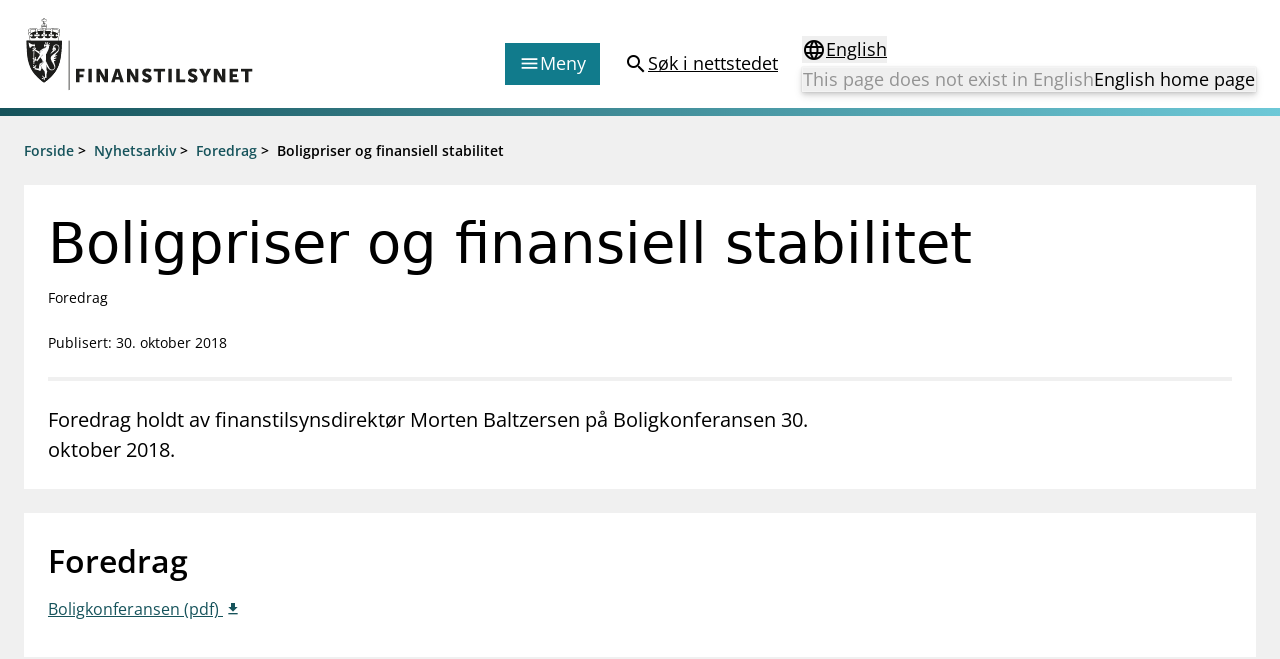

--- FILE ---
content_type: text/html; charset=utf-8
request_url: https://www.finanstilsynet.no/nyhetsarkiv/foredrag/2018/boligpriser-og-finansiell-stabilitet/
body_size: 6487
content:

<!DOCTYPE html>
<html lang="no">

<head>
	<meta charset="utf-8" />
	<meta name="viewport" content="width=device-width, initial-scale=1.0" />
	<meta name='pageid' content='23832'>

	<link rel="apple-touch-icon-precomposed" sizes="57x57" href="/Content/Favicons/apple-touch-icon-57x57.png" />
	<link rel="apple-touch-icon-precomposed" sizes="114x114" href="/Content/Favicons/apple-touch-icon-114x114.png" />
	<link rel="apple-touch-icon-precomposed" sizes="72x72" href="/Content/Favicons/apple-touch-icon-72x72.png" />
	<link rel="apple-touch-icon-precomposed" sizes="144x144" href="/Content/Favicons/apple-touch-icon-144x144.png" />
	<link rel="apple-touch-icon-precomposed" sizes="60x60" href="/Content/Favicons/apple-touch-icon-60x60.png" />
	<link rel="apple-touch-icon-precomposed" sizes="120x120" href="/Content/Favicons/apple-touch-icon-120x120.png" />
	<link rel="apple-touch-icon-precomposed" sizes="76x76" href="/Content/Favicons/apple-touch-icon-76x76.png" />
	<link rel="apple-touch-icon-precomposed" sizes="152x152" href="/Content/Favicons/apple-touch-icon-152x152.png" />
	<link rel="icon" type="image/png" href="/Content/Favicons/favicon-196x196.png" sizes="196x196" />
	<link rel="icon" type="image/png" href="/Content/Favicons/favicon-96x96.png" sizes="96x96" />
	<link rel="icon" type="image/png" href="/Content/Favicons/favicon-32x32.png" sizes="32x32" />
	<link rel="icon" type="image/png" href="/Content/Favicons/favicon-16x16.png" sizes="16x16" />
	<link rel="icon" type="image/png" href="/Content/Favicons/favicon-128.png" sizes="128x128" />

	<meta name="msapplication-TileColor" content="#FFFFFF" />
	<meta name="msapplication-TileImage" content="~/Content/Favicons/mstile-144x144.png" />
	<meta name="msapplication-square70x70logo" content="~/Content/Favicons/mstile-70x70.png" />
	<meta name="msapplication-square150x150logo" content="~/Content/Favicons/mstile-150x150.png" />
	<meta name="msapplication-wide310x150logo" content="~/Content/Favicons/mstile-310x150.png" />
	<meta name="msapplication-square310x310logo" content="~/Content/Favicons/mstile-310x310.png" />
	<meta name="robots" content="index, follow" />
	<meta name="google-site-verification" content="JsSYX6TEJ_iOeoHYuPlX9KLS08_DgzwACslujHiB2lY" />

	
    
<meta name="description" content="Foredrag holdt av finanstilsynsdirekt&#xF8;r Morten Baltzersenp&#xE5; Boligkonferansen 30. oktober 2018." />
<meta property="og:locale" content="no" />
<meta property="og:type" content="article" />
<meta property="og:title" content="Boligpriser og finansiell stabilitet" />
<meta property="og:description" content="Foredrag holdt av finanstilsynsdirekt&#xF8;r Morten Baltzersenp&#xE5; Boligkonferansen 30. oktober 2018." />
<meta property="og:url" content="https://www.finanstilsynet.no/nyhetsarkiv/foredrag/2018/boligpriser-og-finansiell-stabilitet/" />
<meta property="og:site_name" content="Finanstilsynet" />
<meta property="og:image" content="https://www.finanstilsynet.no/Content/Images/Finanstilsynet_fasade_navneskilt.jpg" />
<meta property="og:image:alt" content="Finanstilsynets fasade med navneskilt" />
<meta property="article:published_time" content="2018-10-30T15:32:34" />
<meta property="article:modified_time" content="2018-10-30T15:32:34" />

	<title>Boligpriser og finansiell stabilitet - Finanstilsynet.no</title>

	
    
<script type="application/ld&#x2B;json">
    {
      "@context": "https://schema.org",
      "@type": "Presentation",
      "headline": "Boligpriser og finansiell stabilitet",
      "datePublished": "2018-10-30T15:32:34.0000000&#x2B;01:00",
      "dateModified": "2018-10-30T15:32:34.0000000&#x2B;01:00",
      "author": {
        "@type": "Organization",
        "legalName": "Finanstilsynet"
      }
    }
</script>


	<script nonce="8b4fa81a-cd73-4d7a-99f8-5de4825c65cd">
!function(T,l,y){var S=T.location,k="script",D="instrumentationKey",C="ingestionendpoint",I="disableExceptionTracking",E="ai.device.",b="toLowerCase",w="crossOrigin",N="POST",e="appInsightsSDK",t=y.name||"appInsights";(y.name||T[e])&&(T[e]=t);var n=T[t]||function(d){var g=!1,f=!1,m={initialize:!0,queue:[],sv:"5",version:2,config:d};function v(e,t){var n={},a="Browser";return n[E+"id"]=a[b](),n[E+"type"]=a,n["ai.operation.name"]=S&&S.pathname||"_unknown_",n["ai.internal.sdkVersion"]="javascript:snippet_"+(m.sv||m.version),{time:function(){var e=new Date;function t(e){var t=""+e;return 1===t.length&&(t="0"+t),t}return e.getUTCFullYear()+"-"+t(1+e.getUTCMonth())+"-"+t(e.getUTCDate())+"T"+t(e.getUTCHours())+":"+t(e.getUTCMinutes())+":"+t(e.getUTCSeconds())+"."+((e.getUTCMilliseconds()/1e3).toFixed(3)+"").slice(2,5)+"Z"}(),iKey:e,name:"Microsoft.ApplicationInsights."+e.replace(/-/g,"")+"."+t,sampleRate:100,tags:n,data:{baseData:{ver:2}}}}var h=d.url||y.src;if(h){function a(e){var t,n,a,i,r,o,s,c,u,p,l;g=!0,m.queue=[],f||(f=!0,t=h,s=function(){var e={},t=d.connectionString;if(t)for(var n=t.split(";"),a=0;a<n.length;a++){var i=n[a].split("=");2===i.length&&(e[i[0][b]()]=i[1])}if(!e[C]){var r=e.endpointsuffix,o=r?e.location:null;e[C]="https://"+(o?o+".":"")+"dc."+(r||"services.visualstudio.com")}return e}(),c=s[D]||d[D]||"",u=s[C],p=u?u+"/v2/track":d.endpointUrl,(l=[]).push((n="SDK LOAD Failure: Failed to load Application Insights SDK script (See stack for details)",a=t,i=p,(o=(r=v(c,"Exception")).data).baseType="ExceptionData",o.baseData.exceptions=[{typeName:"SDKLoadFailed",message:n.replace(/\./g,"-"),hasFullStack:!1,stack:n+"\nSnippet failed to load ["+a+"] -- Telemetry is disabled\nHelp Link: https://go.microsoft.com/fwlink/?linkid=2128109\nHost: "+(S&&S.pathname||"_unknown_")+"\nEndpoint: "+i,parsedStack:[]}],r)),l.push(function(e,t,n,a){var i=v(c,"Message"),r=i.data;r.baseType="MessageData";var o=r.baseData;return o.message='AI (Internal): 99 message:"'+("SDK LOAD Failure: Failed to load Application Insights SDK script (See stack for details) ("+n+")").replace(/\"/g,"")+'"',o.properties={endpoint:a},i}(0,0,t,p)),function(e,t){if(JSON){var n=T.fetch;if(n&&!y.useXhr)n(t,{method:N,body:JSON.stringify(e),mode:"cors"});else if(XMLHttpRequest){var a=new XMLHttpRequest;a.open(N,t),a.setRequestHeader("Content-type","application/json"),a.send(JSON.stringify(e))}}}(l,p))}function i(e,t){f||setTimeout(function(){!t&&m.core||a()},500)}var e=function(){var n=l.createElement(k);n.src=h;var e=y[w];return!e&&""!==e||"undefined"==n[w]||(n[w]=e),n.onload=i,n.onerror=a,n.onreadystatechange=function(e,t){"loaded"!==n.readyState&&"complete"!==n.readyState||i(0,t)},n}();y.ld<0?l.getElementsByTagName("head")[0].appendChild(e):setTimeout(function(){l.getElementsByTagName(k)[0].parentNode.appendChild(e)},y.ld||0)}try{m.cookie=l.cookie}catch(p){}function t(e){for(;e.length;)!function(t){m[t]=function(){var e=arguments;g||m.queue.push(function(){m[t].apply(m,e)})}}(e.pop())}var n="track",r="TrackPage",o="TrackEvent";t([n+"Event",n+"PageView",n+"Exception",n+"Trace",n+"DependencyData",n+"Metric",n+"PageViewPerformance","start"+r,"stop"+r,"start"+o,"stop"+o,"addTelemetryInitializer","setAuthenticatedUserContext","clearAuthenticatedUserContext","flush"]),m.SeverityLevel={Verbose:0,Information:1,Warning:2,Error:3,Critical:4};var s=(d.extensionConfig||{}).ApplicationInsightsAnalytics||{};if(!0!==d[I]&&!0!==s[I]){var c="onerror";t(["_"+c]);var u=T[c];T[c]=function(e,t,n,a,i){var r=u&&u(e,t,n,a,i);return!0!==r&&m["_"+c]({message:e,url:t,lineNumber:n,columnNumber:a,error:i}),r},d.autoExceptionInstrumented=!0}return m}(y.cfg);function a(){y.onInit&&y.onInit(n)}(T[t]=n).queue&&0===n.queue.length?(n.queue.push(a),n.trackPageView({})):a()}(window,document,{src: "https://js.monitor.azure.com/scripts/b/ai.2.gbl.min.js", crossOrigin: "anonymous", cfg: {instrumentationKey: '9673c9d4-52e1-4265-8b31-84c91223caf7', disableCookiesUsage: true }});
</script>

	

		<!-- Silktide -->
		<script nonce="8b4fa81a-cd73-4d7a-99f8-5de4825c65cd" defer src="https://analytics.silktide.com/aee2615c4b829b32d904e4ccf6aa85ae.js"></script>
		<script nonce="8b4fa81a-cd73-4d7a-99f8-5de4825c65cd">(function (s, i, l, k, y) { s[i] = s[i] || y; s[l] = s[l] || []; s[k] = function (e, p) { p = p || {}; p.event = e; s[l].push(p); }; s[k]('page_load'); })(window, 'stConfig', 'stEvents', 'silktide', {});</script>
		<!-- End silktide -->
		<!-- Matomo -->
		<script nonce="8b4fa81a-cd73-4d7a-99f8-5de4825c65cd">
			var _paq = window._paq = window._paq || [];
			/* tracker methods like "setCustomDimension" should be called before "trackPageView" */
			_paq.push(['disableCookies']);
			_paq.push(['trackPageView']);
			_paq.push(['enableLinkTracking']);
			(function () {
				var u = "https://finanstilsynet.matomo.cloud/";
				_paq.push(['setTrackerUrl', u + 'matomo.php']);
				_paq.push(['setSiteId', 1]);
				var d = document, g = d.createElement('script'), s = d.getElementsByTagName('script')[0];
				g.async = true; g.src = '//cdn.matomo.cloud/finanstilsynet.matomo.cloud/matomo.js'; s.parentNode.insertBefore(g, s);
			})();
		</script>
		<!-- End Matomo Code -->

	<script nonce="8b4fa81a-cd73-4d7a-99f8-5de4825c65cd" id="CookieConsent" src="https://policy.app.cookieinformation.com/uc.js" data-culture="NO" data-gcm-version="2.0" type="text/javascript"></script>

	<link href="/assets/js/main.BJ1NmVmR.js" nonce="8b4fa81a-cd73-4d7a-99f8-5de4825c65cd" rel="preload" as="script" crossOrigin="anonymous" />

	<link href="/assets/css/main.POe-M-KN.css" nonce="8b4fa81a-cd73-4d7a-99f8-5de4825c65cd" rel="preload" as="style" crossOrigin="anonymous"/>

	<link href="/assets/css/main.POe-M-KN.css" rel="stylesheet" crossOrigin="anonymous" />

	<script type="module" src="/assets/js/main.BJ1NmVmR.js" nonce="8b4fa81a-cd73-4d7a-99f8-5de4825c65cd" crossOrigin="anonymous" ></script>

</head>

<!-- PresentationPage -->
<body id="settings">
	<nav aria-label="Hurtiglenker">
		<a href="#main-content"
		   tabindex="1"
		   data-zenscroll="disable"
		   title="Gå til hovedinnhold"
		   aria-label="Gå til hovedinnhold" class="text-lg text-center underline sr-only focus:block focus:not-sr-only focus:p-3 bg-bluegreen-600 text-white-400 hover:no-underline noZensmooth">
			Gå til hovedinnhold
		</a>
		<a href="/sok/" title="Gå til søkesiden" aria-label="Gå til søkesiden" class="text-lg text-center underline sr-only focus:block focus:not-sr-only focus:p-3 bg-bluegreen-600 text-white-400 hover:no-underline">
			Gå til søkesiden
		</a>
	</nav>

	<div id="react_0HNIKV1V2EPC0"></div>

	<div class="body-footer-container">
		
    

<div class="h-2 mb-6 bg-gradient-to-r from-bluegreen-600 to-bluegreen-300 print:hidden"></div>

<div class="common-breadcrumb-container print:hidden" id="js-breadcrumb" role="navigation"
    aria-label="Brødsmulesti">
    <div class="header-container">
        <div class="common-row">
            <div class="common-breadcrumb-content text-sm font-semibold">
                        <div>
                            <span class="common-breadcrumb-item border-under"><a href="/">Forside</a></span> &gt;
                        </div>
                        <div>
                            <span class="common-breadcrumb-item border-under"><a href="/nyhetsarkiv/">Nyhetsarkiv</a></span> &gt;
                        </div>
                        <div>
                            <span class="common-breadcrumb-item border-under"><a href="/nyhetsarkiv/foredrag/">Foredrag</a></span> &gt;
                        </div>
                            <span class="common-breadcrumb-item">Boligpriser og finansiell stabilitet</span>
            </div>
        </div>
    </div>
</div>


		<div id="root"></div>

		



<main class="container mb-6" id="main-content">
    <article class="-mx-6 lg:mx-0">
        <section class="bg-white-400 p-normal mb-6">
            <h1 class="font-sans text-2xl lg:text-3xl text-normal mb-2 leading-h1">
                Boligpriser og finansiell stabilitet
            </h1>

            <p class="text-sm mb-6">Foredrag</p>

            <p class="text-sm">
			<span>Publisert: 30. oktober 2018</span>
</p>

            <div class="block bg-black-100 h-1 my-6"></div>

                <div class="w-full lg:w-8/12 text-md lg:text-lg">
                    

<p><span>Foredrag holdt av finanstilsynsdirektør Morten Baltzersen</span><span>&nbsp;på Boligkonferansen 30. oktober 2018.</span></p>
                </div>
        </section>

        <div class="flex flex-col lg:flex-row lg:space-x-6 noaside ">



            <div class="w-full ">

                    <section class="bg-white-400 p-normal p-nochild mb-6">

                            <h2 class=" text-2xl font-semibold mb-3">Foredrag</h2>

                            <ul class=" lg:gap-16 documentListColumnStyle">
            <li class="break-inside-avoid mb-3">
                        <a href="/contentassets/9e1cd2a3a2914b5dbb2c2714498fa8d2/boligkonferansen.pdf" rel="noopener noreferrer" aria-label="Boligkonferansen (pdf)" 
                           class="icon icon--chevron__right underline hover:no-underline decoration-1 underline-offset-4 text-bluegreen-600">
                            &#x42;&#x6F;&#x6C;&#x69;&#x67;&#x6B;&#x6F;&#x6E;&#x66;&#x65;&#x72;&#x61;&#x6E;&#x73;&#x65;&#x6E;&#x20;&#x28;&#x70;&#x64;&#x66;&#x29;
                        </a>
            </li>            
    </ul>


                    </section>



                


                

            </div>
        </div>


    </article>

</main>






	</div>

	<nav class="container flex justify-end mt-6 lg:hidden print:hidden">
		<a href="#top" aria-label="Til toppen av siden"
		   class="items-center flex-inline">
			<span>
				Til toppen av siden
			</span>
			<span class="material-icons" aria-hidden="true">expand_less</span>
		</a>
	</nav>

	
    <div id="react_0HNIKV1V2EPC1"></div>


	
<div id="react_0HNIKV1V2EPC2"></div>

	<div class="w-full fixed bottom-0 right-0 p-4 px-6 print:hidden" style="transform: translate3d(0,0,0);">
		<div class="px-6">
			<div class="w-full hidden lg:block" id="totopnavigation">
				<a href="#top"
				   class="p-3 right-0 btn btn--secondary"
				   title="Til toppen av siden">
					<span>
						Til toppen av siden
					</span>
					<span class="material-icons" aria-hidden="true">expand_less</span>
				</a>
			</div>

		</div>
	</div>

	<script defer="defer" nonce="8b4fa81a-cd73-4d7a-99f8-5de4825c65cd" src="/Util/Find/epi-util/find.js"></script>
<script nonce="8b4fa81a-cd73-4d7a-99f8-5de4825c65cd">
document.addEventListener('DOMContentLoaded',function(){if(typeof FindApi === 'function'){var api = new FindApi();api.setApplicationUrl('/');api.setServiceApiBaseUrl('/find_v2/');api.processEventFromCurrentUri();api.bindWindowEvents();api.bindAClickEvent();api.sendBufferedEvents();}})
</script>

	<script nonce="8b4fa81a-cd73-4d7a-99f8-5de4825c65cd" type="module">console.warn("[.NET]", "Warning: `fetch` is not available. Please supply a custom `fetchFn` property to use `fetchBaseQuery` on SSR environments.", "\nCall stack: Error\n    at MockConsole._handleCall (React.Core.Resources.shims.js:28:31)\n    at fetchBaseQuery (main.BJ1NmVmR.js:32:6137)\n    at main.BJ1NmVmR.js:32:51992");ReactDOMClient.createRoot(document.getElementById("react_0HNIKV1V2EPC0")).render(React.createElement(Header, {"menuColumns":[{"header":"Tilsyn","links":[{"linkText":"Tillatelser","href":"/tillatelser/"},{"linkText":"Tilsyn og kontroll","href":"/tilsyn/"},{"linkText":"Rapportere","href":"/rapportering/"},{"linkText":"Regelverk","href":"/regelverk/"},{"linkText":"Tilsynsrapporter og vedtak","href":"/nyhetsarkiv/?l=no\u0026t=104\u0026s=36"},{"linkText":"Vedtak om foretaksspesifikt kapitalkrav (pilar 2-krav) for enkeltbanker","href":"/tema/kapitaldekning/offentliggjoring-av-finanstilsynets-vedtak-om-pilar-2-krav-for-enkeltbanker/"},{"linkText":"Åtvaringar om investeringsbedrageri","href":"/markedsadvarsler/"}]},{"header":"Aktuelt","links":[{"linkText":"Nyheter","href":"/nyhetsarkiv/nyheter/"},{"linkText":"Rundskriv/veiledninger","href":"/nyhetsarkiv/rundskriv/"},{"linkText":"Høringer","href":"/nyhetsarkiv/horinger/"},{"linkText":"Brev","href":"/nyhetsarkiv/brev/"},{"linkText":"Foredrag","href":"/nyhetsarkiv/foredrag/"},{"linkText":"Tilsynsrapporter og vedtak","href":"/nyhetsarkiv/tilsynsrapporter/"},{"linkText":"Publikasjonar og analysar","href":"/publikasjoner-og-analyser/"},{"linkText":"Statistikk og analysar","href":"/analyser-og-statistikk/"},{"linkText":"Kalender","href":"/kalender/"}]},{"header":"Finanstilsynets registre","links":[{"linkText":"Virksomhetsregister","href":"/virksomhetsregisteret/"},{"linkText":"Prospekt grensekryssa til Noreg","href":"/prospektregisteret/"},{"linkText":"Shortsalgregisteret (SSR)","href":"https://ssr.finanstilsynet.no/"},{"linkText":"Tredjelandsrevisorregister","href":"/virksomhetsregisteret/register-for-tredjelandsrevisorer/"}]},{"header":"Tema","links":[{"linkText":"Bærekraft","href":"/tema/berekraft/"},{"linkText":"DORA","href":"/tema/dora/"},{"linkText":"Kryptoeiendelsloven (MiCA)","href":"/tema/kryptoeiendeler-mica/"},{"linkText":"Overtakelsestilbud","href":"/tema/overtakelsestilbud/"},{"linkText":"Alle tema","href":"/tema/"}]}],"menuLinkEntries":[{"iconType":1,"linkText":"Forbrukerinformasjon","href":"/forbrukerinformasjon/"},{"iconType":2,"linkText":"Om Finanstilsynet","href":"/om-finanstilsynet/"},{"iconType":3,"linkText":"Kontakt oss","href":"/kontakt-oss/"},{"iconType":4,"linkText":"Jobb hos oss","href":"/jobb-hos-oss/"},{"iconType":5,"linkText":"Abonner på nyhetsvarsel","href":"/nyhetsvarsel/pamelding/"}],"language":"no","startPageUrl":"/","searchPageUrl":"/sok/","languageSelectorProps":{"isStartPage":false,"pageInOtherLanguage":null,"startPageInOtherLanguage":"/en/","queryStringId":[],"language":"no"}}));
ReactDOMClient.createRoot(document.getElementById("react_0HNIKV1V2EPC1")).render(React.createElement(Feedback, {"headersShareButtonText":"Del denne siden","subscribePageLink":{"linkText":"Abonner på nyhetsvarsel","href":"/nyhetsvarsel/pamelding/"},"facebookShareLink":{"linkText":"Del denne siden - Facebook","href":"https://www.facebook.com/sharer/sharer.php?u=https://www.finanstilsynet.no/nyhetsarkiv/foredrag/2018/boligpriser-og-finansiell-stabilitet/"},"linkedInShareLink":{"linkText":"Del denne siden - LinkedIn","href":"https://www.linkedin.com/shareArticle?mini=true\u0026url=https://www.finanstilsynet.no/nyhetsarkiv/foredrag/2018/boligpriser-og-finansiell-stabilitet/\u0026title=Boligpriser og finansiell stabilitet"},"language":"no"}));
ReactDOMClient.createRoot(document.getElementById("react_0HNIKV1V2EPC2")).render(React.createElement(Footer, {"linksLeftColumnHeader":null,"linksLeftColumn":[{"linkText":"Om Finanstilsynet","href":"/om-finanstilsynet/"},{"linkText":"Presse","href":"/presse/"},{"linkText":"Jobb hos oss","href":"/jobb-hos-oss/"},{"linkText":"Kontakt","href":"/kontakt-oss/"}],"linksRightColumnHeader":null,"linksRightColumn":[{"linkText":"eFormidling","href":"/om-finanstilsynet/informasjon-om-eformidling/"},{"linkText":"Personvern og tilgjengelighetserklæring","href":"/om-finanstilsynet/personvern-og-cookies/"},{"linkText":"RSS og API","href":"/rss/"},{"linkText":"Varsling til Finanstilsynet","href":"/om-finanstilsynet/varsling-til-finanstilsynet/"}],"contactHeader":null,"contactInfo":{"fragments":[{"componentName":"HtmlString","data":"\u003cp\u003eBes\u0026oslash;ksadresse:\u0026nbsp;\u003cbr /\u003eRevierstredet 3, 0151 Oslo\u003cbr /\u003ePostadresse:\u0026nbsp;\u003cbr /\u003ePostboks 1187 Sentrum\u003cbr /\u003e0107 Oslo\u003cbr /\u003eTlf: 22 93 98 00\u003cbr /\u003eE-post:\u0026nbsp;\u003ca title=\u0022E-post til Finanstilsynet\u0022 href=\u0022mailto:post@finanstilsynet.no\u0022\u003epost@finanstilsynet.no\u003cbr /\u003e\u003c/a\u003eOrg.nr.: 840 747 972\u003cbr /\u003e\u003ca title=\u0022Abonner p\u0026aring; nyheter\u0022 href=\u0022/nyhetsvarsel/pamelding/\u0022\u003e\u003cspan class=\u0022text-sm font-semibold underline group-hover:no-underline\u0022\u003eAbonner p\u0026aring; nyhetsvarsel\u003c/span\u003e\u003c/a\u003e\u003c/p\u003e"}]}}));
</script>

		<script nonce="8b4fa81a-cd73-4d7a-99f8-5de4825c65cd">
			_paq.push(['enableLinkTracking']);
		</script>
</body>
</html>